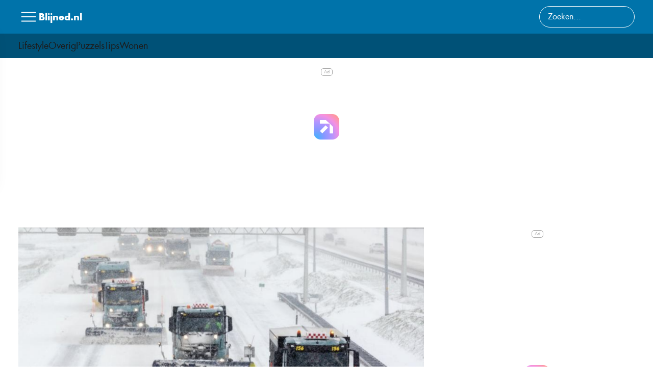

--- FILE ---
content_type: text/html; charset=UTF-8
request_url: https://blijned.nl/algemeen/47959/de-horrorwinter-is-begonnen-gladde-wegen-en-grote-pakken-sneeuw-de-grote/
body_size: 16492
content:
<!DOCTYPE html>
<html lang="nl-NL">
<head>

	<meta charset="UTF-8">
	<meta name="viewport" content="width=device-width, initial-scale=1">
	<link rel="profile" href="https://gmpg.org/xfn/11">

	<meta name='robots' content='index, follow, max-image-preview:large, max-snippet:-1, max-video-preview:-1' />

	<!-- This site is optimized with the Yoast SEO plugin v26.7 - https://yoast.com/wordpress/plugins/seo/ -->
	<title>De horrorwinter is begonnen: gladde wegen en grote pakken sneeuw</title>
	<link rel="canonical" href="https://blijned.nl/algemeen/47959/de-horrorwinter-is-begonnen-gladde-wegen-en-grote-pakken-sneeuw-de-grote/" />
	<meta property="og:locale" content="nl_NL" />
	<meta property="og:type" content="article" />
	<meta property="og:title" content="De horrorwinter is begonnen: gladde wegen en grote pakken sneeuw" />
	<meta property="og:description" content="Als je maandagochtend de weg op gaat, wees dan voorzichtig, want er worden winterse buien voorspeld tijdens de ochtendspits. Meteoroloog Dennis Wilt meldt dat er kans is op gladheid. Code geel voor gladheid Het KNMI heeft voor heel Nederland, behalve het Waddengebied, code geel afgegeven vanwege de mogelijkheid van gladheid. De code ging zondag om [&hellip;]" />
	<meta property="og:url" content="https://blijned.nl/algemeen/47959/de-horrorwinter-is-begonnen-gladde-wegen-en-grote-pakken-sneeuw-de-grote/" />
	<meta property="og:site_name" content="Blijned.nl" />
	<meta property="article:published_time" content="2024-01-14T21:44:49+00:00" />
	<meta property="og:image" content="https://blijned.nl/wp-content/uploads/2024/01/Scherm­afbeelding-2024-01-14-om-22.39.14.png" />
	<meta property="og:image:width" content="1382" />
	<meta property="og:image:height" content="706" />
	<meta property="og:image:type" content="image/png" />
	<meta name="author" content="Charlotte de Vries" />
	<meta name="twitter:card" content="summary_large_image" />
	<meta name="twitter:label1" content="Geschreven door" />
	<meta name="twitter:data1" content="Charlotte de Vries" />
	<meta name="twitter:label2" content="Geschatte leestijd" />
	<meta name="twitter:data2" content="4 minuten" />
	<script type="application/ld+json" class="yoast-schema-graph">{"@context":"https://schema.org","@graph":[{"@type":"Article","@id":"https://blijned.nl/algemeen/47959/de-horrorwinter-is-begonnen-gladde-wegen-en-grote-pakken-sneeuw-de-grote/#article","isPartOf":{"@id":"https://blijned.nl/algemeen/47959/de-horrorwinter-is-begonnen-gladde-wegen-en-grote-pakken-sneeuw-de-grote/"},"author":{"name":"Charlotte de Vries","@id":"https://blijned.nl/#/schema/person/ee33c7d850ecfbf31d53dcbe372c7bb6"},"headline":"De horrorwinter is begonnen: gladde wegen en grote pakken sneeuw","datePublished":"2024-01-14T21:44:49+00:00","mainEntityOfPage":{"@id":"https://blijned.nl/algemeen/47959/de-horrorwinter-is-begonnen-gladde-wegen-en-grote-pakken-sneeuw-de-grote/"},"wordCount":269,"image":{"@id":"https://blijned.nl/algemeen/47959/de-horrorwinter-is-begonnen-gladde-wegen-en-grote-pakken-sneeuw-de-grote/#primaryimage"},"thumbnailUrl":"https://blijned.nl/wp-content/uploads/2024/01/Scherm­afbeelding-2024-01-14-om-22.39.14.png","articleSection":["algemeen"],"inLanguage":"nl-NL"},{"@type":"WebPage","@id":"https://blijned.nl/algemeen/47959/de-horrorwinter-is-begonnen-gladde-wegen-en-grote-pakken-sneeuw-de-grote/","url":"https://blijned.nl/algemeen/47959/de-horrorwinter-is-begonnen-gladde-wegen-en-grote-pakken-sneeuw-de-grote/","name":"De horrorwinter is begonnen: gladde wegen en grote pakken sneeuw","isPartOf":{"@id":"https://blijned.nl/#website"},"primaryImageOfPage":{"@id":"https://blijned.nl/algemeen/47959/de-horrorwinter-is-begonnen-gladde-wegen-en-grote-pakken-sneeuw-de-grote/#primaryimage"},"image":{"@id":"https://blijned.nl/algemeen/47959/de-horrorwinter-is-begonnen-gladde-wegen-en-grote-pakken-sneeuw-de-grote/#primaryimage"},"thumbnailUrl":"https://blijned.nl/wp-content/uploads/2024/01/Scherm­afbeelding-2024-01-14-om-22.39.14.png","datePublished":"2024-01-14T21:44:49+00:00","author":{"@id":"https://blijned.nl/#/schema/person/ee33c7d850ecfbf31d53dcbe372c7bb6"},"breadcrumb":{"@id":"https://blijned.nl/algemeen/47959/de-horrorwinter-is-begonnen-gladde-wegen-en-grote-pakken-sneeuw-de-grote/#breadcrumb"},"inLanguage":"nl-NL","potentialAction":[{"@type":"ReadAction","target":["https://blijned.nl/algemeen/47959/de-horrorwinter-is-begonnen-gladde-wegen-en-grote-pakken-sneeuw-de-grote/"]}]},{"@type":"ImageObject","inLanguage":"nl-NL","@id":"https://blijned.nl/algemeen/47959/de-horrorwinter-is-begonnen-gladde-wegen-en-grote-pakken-sneeuw-de-grote/#primaryimage","url":"https://blijned.nl/wp-content/uploads/2024/01/Scherm­afbeelding-2024-01-14-om-22.39.14.png","contentUrl":"https://blijned.nl/wp-content/uploads/2024/01/Scherm­afbeelding-2024-01-14-om-22.39.14.png","width":1382,"height":706},{"@type":"BreadcrumbList","@id":"https://blijned.nl/algemeen/47959/de-horrorwinter-is-begonnen-gladde-wegen-en-grote-pakken-sneeuw-de-grote/#breadcrumb","itemListElement":[{"@type":"ListItem","position":1,"name":"Home","item":"https://blijned.nl/"},{"@type":"ListItem","position":2,"name":"De horrorwinter is begonnen: gladde wegen en grote pakken sneeuw"}]},{"@type":"WebSite","@id":"https://blijned.nl/#website","url":"https://blijned.nl/","name":"Blijned.nl","description":"","potentialAction":[{"@type":"SearchAction","target":{"@type":"EntryPoint","urlTemplate":"https://blijned.nl/?s={search_term_string}"},"query-input":{"@type":"PropertyValueSpecification","valueRequired":true,"valueName":"search_term_string"}}],"inLanguage":"nl-NL"},{"@type":"Person","@id":"https://blijned.nl/#/schema/person/ee33c7d850ecfbf31d53dcbe372c7bb6","name":"Charlotte de Vries","image":{"@type":"ImageObject","inLanguage":"nl-NL","@id":"https://blijned.nl/#/schema/person/image/","url":"https://blijned.nl/wp-content/uploads/2025/01/cropped-DALL·E-2025-01-30-11.05.25-A-professional-portrait-of-a-Dutch-female-journalist-named-Charlotte-de-Vries.-She-is-in-her-early-30s-with-long-wavy-brown-hair-and-hazel-eyes.-She--96x96.webp","contentUrl":"https://blijned.nl/wp-content/uploads/2025/01/cropped-DALL·E-2025-01-30-11.05.25-A-professional-portrait-of-a-Dutch-female-journalist-named-Charlotte-de-Vries.-She-is-in-her-early-30s-with-long-wavy-brown-hair-and-hazel-eyes.-She--96x96.webp","caption":"Charlotte de Vries"},"description":"Charlotte de Vries (1990) is een ervaren journalist en redactrice met een specialisatie in maatschappelijke trends en digitale cultuur. Na haar studie Communicatiewetenschappen aan de Universiteit van Amsterdam begon ze haar carrière bij een toonaangevend mediaplatform, waar ze zich verdiepte in de impact van technologie op de samenleving. Met haar scherpe analytische blik en talent voor storytelling groeide ze uit tot een invloedrijke stem in de journalistiek. Charlotte heeft gewerkt voor diverse nationale en internationale nieuwsmedia en is een vaste columnist bij meerdere opiniebladen. Haar focus ligt op sociale media, online desinformatie en de invloed van AI op journalistiek. Sinds 2024 is Charlotte een belangrijke kracht binnen ons redactieteam. Ze staat bekend om haar diepgravende achtergrondverhalen en scherpe interviews met experts. Naast haar werk als journalist geeft ze lezingen over digitale ethiek en mediageletterdheid. In haar vrije tijd is Charlotte een liefhebber van literatuur en stedentrips. Ze gelooft in de kracht van onafhankelijke journalistiek en zet zich in om complexe onderwerpen toegankelijk te maken voor een breed publiek.","sameAs":["http://blijned.nl"],"url":"https://blijned.nl/author/admin/"}]}</script>
	<!-- / Yoast SEO plugin. -->


<link rel='dns-prefetch' href='//static.fastcmp.com' />
<link rel='dns-prefetch' href='//www.flashb.id' />
<link rel='dns-prefetch' href='//www.googletagmanager.com' />
<link rel="alternate" type="application/rss+xml" title="Blijned.nl &raquo; feed" href="https://blijned.nl/feed/" />
<link rel="alternate" type="application/rss+xml" title="Blijned.nl &raquo; reacties feed" href="https://blijned.nl/comments/feed/" />
<link rel="alternate" title="oEmbed (JSON)" type="application/json+oembed" href="https://blijned.nl/wp-json/oembed/1.0/embed?url=https%3A%2F%2Fblijned.nl%2Falgemeen%2F47959%2Fde-horrorwinter-is-begonnen-gladde-wegen-en-grote-pakken-sneeuw-de-grote%2F" />
<link rel="alternate" title="oEmbed (XML)" type="text/xml+oembed" href="https://blijned.nl/wp-json/oembed/1.0/embed?url=https%3A%2F%2Fblijned.nl%2Falgemeen%2F47959%2Fde-horrorwinter-is-begonnen-gladde-wegen-en-grote-pakken-sneeuw-de-grote%2F&#038;format=xml" />
<style id='wp-img-auto-sizes-contain-inline-css'>
img:is([sizes=auto i],[sizes^="auto," i]){contain-intrinsic-size:3000px 1500px}
/*# sourceURL=wp-img-auto-sizes-contain-inline-css */
</style>
<style id='fast-cmp-custom-styles-inline-css'>
#fast-cmp-container button.fast-cmp-button-primary{background-color:transparent!important;color:#6f6f6f!important;border: 1px solid #6f6f6f!important;}#fast-cmp-container #fast-cmp-home button.fast-cmp-button-secondary{box-shadow: inset 0 0 0 1px #6f6f6f!important;}#fast-cmp-container #fast-cmp-home button.fast-cmp-navigation-button{box-shadow: inset 0 0 0 1px #6f6f6f!important;}#fast-cmp-container #fast-cmp-home button.fast-cmp-button-secondary{color:#6f6f6f!important;}#fast-cmp-container #fast-cmp-home button.fast-cmp-button-secondary:hover{box-shadow: inset 0 0 0 1px #6f6f6f!important;color:#6f6f6f!important;}#fast-cmp-container #fast-cmp-home button.fast-cmp-navigation-button, #fast-cmp-container .fast-cmp-layout-header .fast-cmp-navigation-button{background-color:transparent!important;color:#6f6f6f!important;}#fast-cmp-container #fast-cmp-home button.fast-cmp-navigation-button:hover, #fast-cmp-container .fast-cmp-layout-header .fast-cmp-navigation-button:hover{box-shadow: inset 0 0 0 1px #6f6f6f!important;color:#6f6f6f!important;}#fast-cmp-container #fast-cmp-consents .fast-cmp-layout-nav button.fast-cmp-navigation-button {color: #6f6f6f!important;box-shadow: inset 0 0 0 1px #6f6f6f!important;}#fast-cmp-form .fast-cmp-spinner {border-left-color: #0065d9!important;}#fast-cmp-container button.fast-cmp-button-primary:focus {border-color: #6f6f6f!important;box-shadow: inset 0 0 0 2px #6f6f6f, inset 0 0 0 4px #fff!important;outline: solid transparent !important;}
/*# sourceURL=fast-cmp-custom-styles-inline-css */
</style>
<style id='actirise-presized-inline-css'>
div[data-actirise-slot="aside-desktop-atf"]{ display: none;  margin: 10px auto;}@media screen and (min-width: 770px){div[data-actirise-slot="aside-desktop-atf"].device-desktop{display: flex !important;width: 100%;min-height: 600px; }} @media screen and (min-width: 481px) and (max-width: 769px){div[data-actirise-slot="aside-desktop-atf"].device-tablet{display: flex !important;width: 100%;min-height: 600px; }}div[data-actirise-slot="top-page"]{ display: none;  margin: 10px auto;}@media screen and (min-width: 770px){div[data-actirise-slot="top-page"].device-desktop{display: flex !important;width: 100%;min-height: 250px; }} @media screen and (max-width: 480px){div[data-actirise-slot="top-page"].device-mobile{display: flex !important;width: 100%;min-height: 280px; }} @media screen and (min-width: 481px) and (max-width: 769px){div[data-actirise-slot="top-page"].device-tablet{display: flex !important;width: 100%;min-height: 280px; }}div[data-actirise-slot="top-content"]{ display: none;  margin: 10px auto;}@media screen and (min-width: 770px){div[data-actirise-slot="top-content"].device-desktop{display: flex !important;width: 100%;min-height: 280px; }} @media screen and (max-width: 480px){div[data-actirise-slot="top-content"].device-mobile{display: flex !important;width: 100%;min-height: 360px; }} @media screen and (min-width: 481px) and (max-width: 769px){div[data-actirise-slot="top-content"].device-tablet{display: flex !important;width: 100%;min-height: 360px; }}div[data-actirise-slot="aside-desktop"]{ display: none;  margin: 10px auto;}@media screen and (min-width: 770px){div[data-actirise-slot="aside-desktop"].device-desktop{display: flex !important;width: 100%;min-height: 600px; }} @media screen and (min-width: 481px) and (max-width: 769px){div[data-actirise-slot="aside-desktop"].device-tablet{display: flex !important;width: 100%;min-height: 600px; }}
/*# sourceURL=actirise-presized-inline-css */
</style>
<style id='wp-emoji-styles-inline-css'>

	img.wp-smiley, img.emoji {
		display: inline !important;
		border: none !important;
		box-shadow: none !important;
		height: 1em !important;
		width: 1em !important;
		margin: 0 0.07em !important;
		vertical-align: -0.1em !important;
		background: none !important;
		padding: 0 !important;
	}
/*# sourceURL=wp-emoji-styles-inline-css */
</style>
<style id='wp-block-library-inline-css'>
:root{--wp-block-synced-color:#7a00df;--wp-block-synced-color--rgb:122,0,223;--wp-bound-block-color:var(--wp-block-synced-color);--wp-editor-canvas-background:#ddd;--wp-admin-theme-color:#007cba;--wp-admin-theme-color--rgb:0,124,186;--wp-admin-theme-color-darker-10:#006ba1;--wp-admin-theme-color-darker-10--rgb:0,107,160.5;--wp-admin-theme-color-darker-20:#005a87;--wp-admin-theme-color-darker-20--rgb:0,90,135;--wp-admin-border-width-focus:2px}@media (min-resolution:192dpi){:root{--wp-admin-border-width-focus:1.5px}}.wp-element-button{cursor:pointer}:root .has-very-light-gray-background-color{background-color:#eee}:root .has-very-dark-gray-background-color{background-color:#313131}:root .has-very-light-gray-color{color:#eee}:root .has-very-dark-gray-color{color:#313131}:root .has-vivid-green-cyan-to-vivid-cyan-blue-gradient-background{background:linear-gradient(135deg,#00d084,#0693e3)}:root .has-purple-crush-gradient-background{background:linear-gradient(135deg,#34e2e4,#4721fb 50%,#ab1dfe)}:root .has-hazy-dawn-gradient-background{background:linear-gradient(135deg,#faaca8,#dad0ec)}:root .has-subdued-olive-gradient-background{background:linear-gradient(135deg,#fafae1,#67a671)}:root .has-atomic-cream-gradient-background{background:linear-gradient(135deg,#fdd79a,#004a59)}:root .has-nightshade-gradient-background{background:linear-gradient(135deg,#330968,#31cdcf)}:root .has-midnight-gradient-background{background:linear-gradient(135deg,#020381,#2874fc)}:root{--wp--preset--font-size--normal:16px;--wp--preset--font-size--huge:42px}.has-regular-font-size{font-size:1em}.has-larger-font-size{font-size:2.625em}.has-normal-font-size{font-size:var(--wp--preset--font-size--normal)}.has-huge-font-size{font-size:var(--wp--preset--font-size--huge)}.has-text-align-center{text-align:center}.has-text-align-left{text-align:left}.has-text-align-right{text-align:right}.has-fit-text{white-space:nowrap!important}#end-resizable-editor-section{display:none}.aligncenter{clear:both}.items-justified-left{justify-content:flex-start}.items-justified-center{justify-content:center}.items-justified-right{justify-content:flex-end}.items-justified-space-between{justify-content:space-between}.screen-reader-text{border:0;clip-path:inset(50%);height:1px;margin:-1px;overflow:hidden;padding:0;position:absolute;width:1px;word-wrap:normal!important}.screen-reader-text:focus{background-color:#ddd;clip-path:none;color:#444;display:block;font-size:1em;height:auto;left:5px;line-height:normal;padding:15px 23px 14px;text-decoration:none;top:5px;width:auto;z-index:100000}html :where(.has-border-color){border-style:solid}html :where([style*=border-top-color]){border-top-style:solid}html :where([style*=border-right-color]){border-right-style:solid}html :where([style*=border-bottom-color]){border-bottom-style:solid}html :where([style*=border-left-color]){border-left-style:solid}html :where([style*=border-width]){border-style:solid}html :where([style*=border-top-width]){border-top-style:solid}html :where([style*=border-right-width]){border-right-style:solid}html :where([style*=border-bottom-width]){border-bottom-style:solid}html :where([style*=border-left-width]){border-left-style:solid}html :where(img[class*=wp-image-]){height:auto;max-width:100%}:where(figure){margin:0 0 1em}html :where(.is-position-sticky){--wp-admin--admin-bar--position-offset:var(--wp-admin--admin-bar--height,0px)}@media screen and (max-width:600px){html :where(.is-position-sticky){--wp-admin--admin-bar--position-offset:0px}}

/*# sourceURL=wp-block-library-inline-css */
</style><style id='global-styles-inline-css'>
:root{--wp--preset--aspect-ratio--square: 1;--wp--preset--aspect-ratio--4-3: 4/3;--wp--preset--aspect-ratio--3-4: 3/4;--wp--preset--aspect-ratio--3-2: 3/2;--wp--preset--aspect-ratio--2-3: 2/3;--wp--preset--aspect-ratio--16-9: 16/9;--wp--preset--aspect-ratio--9-16: 9/16;--wp--preset--color--black: #000000;--wp--preset--color--cyan-bluish-gray: #abb8c3;--wp--preset--color--white: #ffffff;--wp--preset--color--pale-pink: #f78da7;--wp--preset--color--vivid-red: #cf2e2e;--wp--preset--color--luminous-vivid-orange: #ff6900;--wp--preset--color--luminous-vivid-amber: #fcb900;--wp--preset--color--light-green-cyan: #7bdcb5;--wp--preset--color--vivid-green-cyan: #00d084;--wp--preset--color--pale-cyan-blue: #8ed1fc;--wp--preset--color--vivid-cyan-blue: #0693e3;--wp--preset--color--vivid-purple: #9b51e0;--wp--preset--gradient--vivid-cyan-blue-to-vivid-purple: linear-gradient(135deg,rgb(6,147,227) 0%,rgb(155,81,224) 100%);--wp--preset--gradient--light-green-cyan-to-vivid-green-cyan: linear-gradient(135deg,rgb(122,220,180) 0%,rgb(0,208,130) 100%);--wp--preset--gradient--luminous-vivid-amber-to-luminous-vivid-orange: linear-gradient(135deg,rgb(252,185,0) 0%,rgb(255,105,0) 100%);--wp--preset--gradient--luminous-vivid-orange-to-vivid-red: linear-gradient(135deg,rgb(255,105,0) 0%,rgb(207,46,46) 100%);--wp--preset--gradient--very-light-gray-to-cyan-bluish-gray: linear-gradient(135deg,rgb(238,238,238) 0%,rgb(169,184,195) 100%);--wp--preset--gradient--cool-to-warm-spectrum: linear-gradient(135deg,rgb(74,234,220) 0%,rgb(151,120,209) 20%,rgb(207,42,186) 40%,rgb(238,44,130) 60%,rgb(251,105,98) 80%,rgb(254,248,76) 100%);--wp--preset--gradient--blush-light-purple: linear-gradient(135deg,rgb(255,206,236) 0%,rgb(152,150,240) 100%);--wp--preset--gradient--blush-bordeaux: linear-gradient(135deg,rgb(254,205,165) 0%,rgb(254,45,45) 50%,rgb(107,0,62) 100%);--wp--preset--gradient--luminous-dusk: linear-gradient(135deg,rgb(255,203,112) 0%,rgb(199,81,192) 50%,rgb(65,88,208) 100%);--wp--preset--gradient--pale-ocean: linear-gradient(135deg,rgb(255,245,203) 0%,rgb(182,227,212) 50%,rgb(51,167,181) 100%);--wp--preset--gradient--electric-grass: linear-gradient(135deg,rgb(202,248,128) 0%,rgb(113,206,126) 100%);--wp--preset--gradient--midnight: linear-gradient(135deg,rgb(2,3,129) 0%,rgb(40,116,252) 100%);--wp--preset--font-size--small: 13px;--wp--preset--font-size--medium: 20px;--wp--preset--font-size--large: 36px;--wp--preset--font-size--x-large: 42px;--wp--preset--spacing--20: 0.44rem;--wp--preset--spacing--30: 0.67rem;--wp--preset--spacing--40: 1rem;--wp--preset--spacing--50: 1.5rem;--wp--preset--spacing--60: 2.25rem;--wp--preset--spacing--70: 3.38rem;--wp--preset--spacing--80: 5.06rem;--wp--preset--shadow--natural: 6px 6px 9px rgba(0, 0, 0, 0.2);--wp--preset--shadow--deep: 12px 12px 50px rgba(0, 0, 0, 0.4);--wp--preset--shadow--sharp: 6px 6px 0px rgba(0, 0, 0, 0.2);--wp--preset--shadow--outlined: 6px 6px 0px -3px rgb(255, 255, 255), 6px 6px rgb(0, 0, 0);--wp--preset--shadow--crisp: 6px 6px 0px rgb(0, 0, 0);}:where(.is-layout-flex){gap: 0.5em;}:where(.is-layout-grid){gap: 0.5em;}body .is-layout-flex{display: flex;}.is-layout-flex{flex-wrap: wrap;align-items: center;}.is-layout-flex > :is(*, div){margin: 0;}body .is-layout-grid{display: grid;}.is-layout-grid > :is(*, div){margin: 0;}:where(.wp-block-columns.is-layout-flex){gap: 2em;}:where(.wp-block-columns.is-layout-grid){gap: 2em;}:where(.wp-block-post-template.is-layout-flex){gap: 1.25em;}:where(.wp-block-post-template.is-layout-grid){gap: 1.25em;}.has-black-color{color: var(--wp--preset--color--black) !important;}.has-cyan-bluish-gray-color{color: var(--wp--preset--color--cyan-bluish-gray) !important;}.has-white-color{color: var(--wp--preset--color--white) !important;}.has-pale-pink-color{color: var(--wp--preset--color--pale-pink) !important;}.has-vivid-red-color{color: var(--wp--preset--color--vivid-red) !important;}.has-luminous-vivid-orange-color{color: var(--wp--preset--color--luminous-vivid-orange) !important;}.has-luminous-vivid-amber-color{color: var(--wp--preset--color--luminous-vivid-amber) !important;}.has-light-green-cyan-color{color: var(--wp--preset--color--light-green-cyan) !important;}.has-vivid-green-cyan-color{color: var(--wp--preset--color--vivid-green-cyan) !important;}.has-pale-cyan-blue-color{color: var(--wp--preset--color--pale-cyan-blue) !important;}.has-vivid-cyan-blue-color{color: var(--wp--preset--color--vivid-cyan-blue) !important;}.has-vivid-purple-color{color: var(--wp--preset--color--vivid-purple) !important;}.has-black-background-color{background-color: var(--wp--preset--color--black) !important;}.has-cyan-bluish-gray-background-color{background-color: var(--wp--preset--color--cyan-bluish-gray) !important;}.has-white-background-color{background-color: var(--wp--preset--color--white) !important;}.has-pale-pink-background-color{background-color: var(--wp--preset--color--pale-pink) !important;}.has-vivid-red-background-color{background-color: var(--wp--preset--color--vivid-red) !important;}.has-luminous-vivid-orange-background-color{background-color: var(--wp--preset--color--luminous-vivid-orange) !important;}.has-luminous-vivid-amber-background-color{background-color: var(--wp--preset--color--luminous-vivid-amber) !important;}.has-light-green-cyan-background-color{background-color: var(--wp--preset--color--light-green-cyan) !important;}.has-vivid-green-cyan-background-color{background-color: var(--wp--preset--color--vivid-green-cyan) !important;}.has-pale-cyan-blue-background-color{background-color: var(--wp--preset--color--pale-cyan-blue) !important;}.has-vivid-cyan-blue-background-color{background-color: var(--wp--preset--color--vivid-cyan-blue) !important;}.has-vivid-purple-background-color{background-color: var(--wp--preset--color--vivid-purple) !important;}.has-black-border-color{border-color: var(--wp--preset--color--black) !important;}.has-cyan-bluish-gray-border-color{border-color: var(--wp--preset--color--cyan-bluish-gray) !important;}.has-white-border-color{border-color: var(--wp--preset--color--white) !important;}.has-pale-pink-border-color{border-color: var(--wp--preset--color--pale-pink) !important;}.has-vivid-red-border-color{border-color: var(--wp--preset--color--vivid-red) !important;}.has-luminous-vivid-orange-border-color{border-color: var(--wp--preset--color--luminous-vivid-orange) !important;}.has-luminous-vivid-amber-border-color{border-color: var(--wp--preset--color--luminous-vivid-amber) !important;}.has-light-green-cyan-border-color{border-color: var(--wp--preset--color--light-green-cyan) !important;}.has-vivid-green-cyan-border-color{border-color: var(--wp--preset--color--vivid-green-cyan) !important;}.has-pale-cyan-blue-border-color{border-color: var(--wp--preset--color--pale-cyan-blue) !important;}.has-vivid-cyan-blue-border-color{border-color: var(--wp--preset--color--vivid-cyan-blue) !important;}.has-vivid-purple-border-color{border-color: var(--wp--preset--color--vivid-purple) !important;}.has-vivid-cyan-blue-to-vivid-purple-gradient-background{background: var(--wp--preset--gradient--vivid-cyan-blue-to-vivid-purple) !important;}.has-light-green-cyan-to-vivid-green-cyan-gradient-background{background: var(--wp--preset--gradient--light-green-cyan-to-vivid-green-cyan) !important;}.has-luminous-vivid-amber-to-luminous-vivid-orange-gradient-background{background: var(--wp--preset--gradient--luminous-vivid-amber-to-luminous-vivid-orange) !important;}.has-luminous-vivid-orange-to-vivid-red-gradient-background{background: var(--wp--preset--gradient--luminous-vivid-orange-to-vivid-red) !important;}.has-very-light-gray-to-cyan-bluish-gray-gradient-background{background: var(--wp--preset--gradient--very-light-gray-to-cyan-bluish-gray) !important;}.has-cool-to-warm-spectrum-gradient-background{background: var(--wp--preset--gradient--cool-to-warm-spectrum) !important;}.has-blush-light-purple-gradient-background{background: var(--wp--preset--gradient--blush-light-purple) !important;}.has-blush-bordeaux-gradient-background{background: var(--wp--preset--gradient--blush-bordeaux) !important;}.has-luminous-dusk-gradient-background{background: var(--wp--preset--gradient--luminous-dusk) !important;}.has-pale-ocean-gradient-background{background: var(--wp--preset--gradient--pale-ocean) !important;}.has-electric-grass-gradient-background{background: var(--wp--preset--gradient--electric-grass) !important;}.has-midnight-gradient-background{background: var(--wp--preset--gradient--midnight) !important;}.has-small-font-size{font-size: var(--wp--preset--font-size--small) !important;}.has-medium-font-size{font-size: var(--wp--preset--font-size--medium) !important;}.has-large-font-size{font-size: var(--wp--preset--font-size--large) !important;}.has-x-large-font-size{font-size: var(--wp--preset--font-size--x-large) !important;}
/*# sourceURL=global-styles-inline-css */
</style>

<style id='classic-theme-styles-inline-css'>
/*! This file is auto-generated */
.wp-block-button__link{color:#fff;background-color:#32373c;border-radius:9999px;box-shadow:none;text-decoration:none;padding:calc(.667em + 2px) calc(1.333em + 2px);font-size:1.125em}.wp-block-file__button{background:#32373c;color:#fff;text-decoration:none}
/*# sourceURL=/wp-includes/css/classic-themes.min.css */
</style>
<link rel='stylesheet' id='blijnet-stack-menu-style-css' href='https://blijned.nl/wp-content/themes/blijnet/assets/dist/stack-menu/jquery-stack-menu.min.css?ver=1.0.0' media='all' />
<link rel='stylesheet' id='blijnet-style-css' href='https://blijned.nl/wp-content/themes/blijnet/style.css?ver=1.0.0' media='all' />
<link rel='stylesheet' id='futura-font-css' href='https://blijned.nl/wp-content/themes/blijnet/assets/fonts/futura/stylesheet.css?ver=6.9' media='all' />
<script data-no-optimize="1" data-wpmeteor-nooptimize="true" data-cfasync="false" nowprocket="" charset="UTF-8">
window.FAST_CMP_OPTIONS = { 
					configType: 'actirise-wp',
					domainUid: '53bc2dea-7f19-5a4c-b1b6-ad0af37902b8',
					countryCode: 'NL',
					policyUrl: 'https://blijned.nl/privacybeleid-2/',
					displaySynchronous: false,
					publisherName: 'Blijned.nl',
					bootstrap: { 
						excludedIABVendors: [], 
						excludedGoogleVendors: [],
					},
					jurisdiction: 'tcfeuv2',
					googleConsentMode: {enabled: true,},
					publisherLogo: function (c) { return c.createElement('img', { src: 'https://blijned.nl/wp-content/uploads/2023/11/Blijned-3.png', height: '40' }) },
					
				};
(function(){var e={484:function(e){window.FAST_CMP_T0=Date.now();window.FAST_CMP_QUEUE={};window.FAST_CMP_QUEUE_ID=0;function t(){var e=Array.prototype.slice.call(arguments);if(!e.length)return Object.values(window.FAST_CMP_QUEUE);else if(e[0]==="ping"){if(typeof e[2]==="function")e[2]({cmpLoaded:false,cmpStatus:"stub",apiVersion:"2.0",cmpId:parseInt("388",10)})}else window.FAST_CMP_QUEUE[window.FAST_CMP_QUEUE_ID++]=e}e.exports={name:"light",handler:t}}};var t={};function a(r){var n=t[r];if(n!==void 0)return n.exports;var o=t[r]={exports:{}};e[r](o,o.exports,a);return o.exports}function r(e){"@babel/helpers - typeof";return r="function"==typeof Symbol&&"symbol"==typeof Symbol.iterator?function(e){return typeof e}:function(e){return e&&"function"==typeof Symbol&&e.constructor===Symbol&&e!==Symbol.prototype?"symbol":typeof e},r(e)}var n=a(484);var o="__tcfapiLocator";var i=window;var s=i;var f;function c(){var e=i.document;var t=!!i.frames[o];if(!t)if(e.body){var a=e.createElement("iframe");a.style.cssText="display:none";a.name=o;e.body.appendChild(a)}else setTimeout(c,5);return!t}function l(e){var t=typeof e.data==="string";var a={};if(t)try{a=JSON.parse(e.data)}catch(e){}else a=e.data;var n=r(a)==="object"?a.__tcfapiCall:null;if(n)window.__tcfapi(n.command,n.version,function(a,r){var o={__tcfapiReturn:{returnValue:a,success:r,callId:n.callId}};if(e&&e.source&&e.source.postMessage)e.source.postMessage(t?JSON.stringify(o):o,"*")},n.parameter)}while(s){try{if(s.frames[o]){f=s;break}}catch(e){}if(s===i.top)break;s=s.parent}if(i.FAST_CMP_HANDLER!=="custom"){if(!f){c();i.__tcfapi=n.handler;i.FAST_CMP_HANDLER=n.name;i.addEventListener("message",l,false)}else{i.__tcfapi=n.handler;i.FAST_CMP_HANDLER=n.name}for(var p in window.FAST_CMP_QUEUE||{})i.__tcfapi.apply(null,window.FAST_CMP_QUEUE[p])}})();
//# sourceURL=fastcmp-js-before
</script>
<script async data-no-optimize="1" data-wpmeteor-nooptimize="true" data-cfasync="false" nowprocket="" charset="UTF-8" src="https://static.fastcmp.com/fast-cmp-stub.js"></script>
<script data-cfasync="false" defer src="https://www.flashb.id/universal/90db4ed1-859b-5921-adab-695ea7e3c80d.js"></script>
<script>
window._hbdbrk=window._hbdbrk||[];window._hbdbrk.push(['_vars', {page_type:'article',pid:3,custom1:'Charlotte de Vries',custom2:'algemeen',custom3:'47959',custom4:'',custom5:'',}]);
window.actirisePlugin=window.actirisePlugin||{};window.actirisePlugin.version='3.3.3';window.actirisePlugin.version_lastupdate=new Date(1765794502 * 1000);window.actirisePlugin.adsTxt={active:1,lastUpdate:new Date(1768847831 * 1000)};window.actirisePlugin.presized={active:1,lastUpdate:new Date(1768851317 * 1000)};window.actirisePlugin.cron=true;window.actirisePlugin.fastcmp=true;window.actirisePlugin.autoUpdate=true;window.actirisePlugin.debug=true;
//# sourceURL=actirise-js-after
</script>
<script src="https://blijned.nl/wp-includes/js/jquery/jquery.min.js?ver=3.7.1" id="jquery-core-js"></script>
<script src="https://blijned.nl/wp-includes/js/jquery/jquery-migrate.min.js?ver=3.4.1" id="jquery-migrate-js"></script>

<!-- Google tag (gtag.js) snippet toegevoegd door Site Kit -->
<!-- Google Analytics snippet toegevoegd door Site Kit -->
<script src="https://www.googletagmanager.com/gtag/js?id=GT-KTTTW29" id="google_gtagjs-js" async></script>
<script id="google_gtagjs-js-after">
window.dataLayer = window.dataLayer || [];function gtag(){dataLayer.push(arguments);}
gtag("set","linker",{"domains":["blijned.nl"]});
gtag("js", new Date());
gtag("set", "developer_id.dZTNiMT", true);
gtag("config", "GT-KTTTW29");
//# sourceURL=google_gtagjs-js-after
</script>
<link rel="https://api.w.org/" href="https://blijned.nl/wp-json/" /><link rel="alternate" title="JSON" type="application/json" href="https://blijned.nl/wp-json/wp/v2/posts/47959" /><link rel="EditURI" type="application/rsd+xml" title="RSD" href="https://blijned.nl/xmlrpc.php?rsd" />
<meta name="generator" content="WordPress 6.9" />
<link rel='shortlink' href='https://blijned.nl/?p=47959' />
<meta name="generator" content="Site Kit by Google 1.170.0" />    <style type="text/css">
        body {
            --primary-color: #0073aa;
            --secondary-color: #005177;
            --text-color: #1c1c1c;
            --text-color-light: #ffffff;
            --accent-color: #ff5a5f;
            --menu-color: #1c1c1c;
            --font: Futura, sans-serif;
            --font-body: Futura, sans-serif;
        }

        #sidebar {
            background-color: #1c1c1c !important;
        }

        header .menu-item a {
            color: var(--menu-color) !important;
        }
    </style>

<!-- Google AdSense meta tags toegevoegd door Site Kit -->
<meta name="google-adsense-platform-account" content="ca-host-pub-2644536267352236">
<meta name="google-adsense-platform-domain" content="sitekit.withgoogle.com">
<!-- Einde Google AdSense meta tags toegevoegd door Site Kit -->
		<style id="wp-custom-css">
			div#app-download-banner {
display: none !important;
}

#recent-posts,
#popular-posts{
display: none !important;
}
.single-post article p,
.single-post article li,
.single-post article blockquote,
.single-post article figcaption,
.single-post article a{
  font-size: 1.5rem;     /* ≈ 19px. Verhoog naar 1.3–1.5rem naar smaak */
  line-height: 1.8;
}


#next-btn-post a{
	font-size: 1.5rem;     /* ≈ 19px. Verhoog naar 1.3–1.5rem naar smaak */
  line-height: 1.8;}

		</style>
		
</head>
<body class="wp-singular post-template-default single single-post postid-47959 single-format-standard wp-theme-blijnet no-sidebar">

<!-- Sidebar -->
<div id="sidebar" class="fixed top-0 left-[-320px] w-[320px] h-full bg-black text-white z-50 p-4 transition-all duration-300 flex flex-col justify-between">
<div>
<div class="flex justify-end mb-5"><svg id="close-sidebar-btn" xmlns="http://www.w3.org/2000/svg" width="24" height="24" viewbox="0 0 24 24" fill="none" class="injected-svg" data-src="/icons/cross.svg" xmlns:xlink="http://www.w3.org/1999/xlink" role="img">
<path d="M4.34717 4.34821L19.6287 19.6298" stroke="currentColor" stroke-width="2" stroke-linecap="round" stroke-linejoin="round">
</path>
<path d="M4.34717 4.34821L19.6287 19.6298" stroke="currentColor" stroke-opacity="0.2" stroke-width="2" stroke-linecap="round" stroke-linejoin="round"></path>
<path d="M4.34717 4.34821L19.6287 19.6298" stroke="currentColor" stroke-opacity="0.2" stroke-width="2" stroke-linecap="round" stroke-linejoin="round"></path>
<path d="M19.6265 4.33963L4.34491 19.6212" stroke="currentColor" stroke-width="2" stroke-linecap="round" stroke-linejoin="round">
</path>
<path d="M19.6265 4.33963L4.34491 19.6212" stroke="currentColor" stroke-opacity="0.2" stroke-width="2" stroke-linecap="round" stroke-linejoin="round"></path>
<path d="M19.6265 4.33963L4.34491 19.6212" stroke="currentColor" stroke-opacity="0.2" stroke-width="2" stroke-linecap="round" stroke-linejoin="round"></path>
</svg></div>
<div id="vertical-menu" class="relative max-h-[60vh] overflow-y-auto">
<div class="menu-level block">
<ul>
<li class="page_item page-item-232"><a href="https://blijned.nl/disclaimer-algemene-voorwaarden/">DISCLAIMER /
ALGEMENE VOORWAARDEN</a></li>
<li class="page_item page-item-45799"><a href="https://blijned.nl/">Home</a></li>
<li class="page_item page-item-234"><a href="https://blijned.nl/notice-takedown/">NOTICE &amp; TAKEDOWN</a></li>
<li class="page_item page-item-240"><a href="https://blijned.nl/over-ons/">Over ons</a></li>
<li class="page_item page-item-238"><a href="https://blijned.nl/privacybeleid-2/">PRIVACYBELEID</a></li>
</ul>
</div>
</div>
</div>
<div class="mt-5">
<h5 class="mt-0 mb-3 text-white text-lg">Volg ons</h5>
<div class="flex flex-wrap gap-3"></div>
</div>
</div>
<div id="page" class="site relative transition-all duration-300">
<a class="skip-link screen-reader-text" href="#primary">Skip to
content</a>
<div id="app-download-banner" class="relative bg-secondary shadow-lg p-4 z-50 block sm:hidden">
<div class="w-full">
<div class="flex items-start gap-3"><img src="https://blijned.nl/wp-content/uploads/2025/10/460x0w.webp" alt="Dagelijkseverhalen" class="w-12 h-12 object-contain">
<div>
<h3 class="text-sm font-semibold">Dagelijkseverhalen</h3>
<p class="text-xs">De Dagelijkseverhalen Mobiele App is live! Je
kunt het nu gratis downloaden!</p>
</div>
</div>
<a target="_blank" href="https://apps.apple.com/nl/app/dagelijkseverhalen/id6698880202" class="mt-2 inline-block bg-[#030917] text-white text-xs font-semibold py-2 px-4 text-center rounded-lg w-full">Download
de App Gratis</a></div>
<button id="close-banner" class="absolute top-2 right-2 text-white text-lg leading-none ml-2 min-w-8 min-h-8 rounded-full !p-0 flex items-center justify-center"><svg xmlns="http://www.w3.org/2000/svg" fill="currentcolor" width="32px" height="32px" viewbox="0 0 1024 1024">
<path d="M697.4 759.2l61.8-61.8L573.8 512l185.4-185.4-61.8-61.8L512 450.2 326.6 264.8l-61.8 61.8L450.2 512 264.8 697.4l61.8 61.8L512 573.8z"></path>
</svg></button></div>
<script>
				document.getElementById('close-banner')?.addEventListener('click', () => {
					document.getElementById('app-download-banner')?.remove();
				});
			</script>
<!-- Header -->
<header class="w-full"><!-- Top Row -->
<div class="bg-primary text-white">
<div class="main-container flex items-center justify-between py-3 relative">
<div class="flex gap-3 items-center md:justify-start justify-between logo-main w-full">
<!-- Hamburger -->
<div id="hamburger" class="block cursor-pointer"><svg xmlns="http://www.w3.org/2000/svg" width="40" height="40" viewbox="0 0 40 40" fill="none" class="injected-svg" data-src="/icons/hamburger.svg" xmlns:xlink="http://www.w3.org/1999/xlink" role="img">
<g>
<path d="M33.4872 19.9855H6.5127" stroke="currentColor" stroke-width="2" stroke-linecap="round" stroke-linejoin="round">
</path>
<path d="M33.4872 11.5105H6.5127" stroke="currentColor" stroke-width="2" stroke-linecap="round" stroke-linejoin="round">
</path>
<path d="M33.4872 28.4455H6.5127" stroke="currentColor" stroke-width="2" stroke-linecap="round" stroke-linejoin="round">
</path>
</g>
</svg></div>
<!-- Logo -->
<div class="text-lg font-bold flex items-center justify-center">
<a href="https://blijned.nl/" class="text-white">Blijned.nl</a></div>
<!-- Search SVG -->
<div id="search-icon" class="md:hidden block cursor-pointer">
<svg xmlns="http://www.w3.org/2000/svg" width="24" height="24" viewbox="0 0 24 24" fill="none" class="injected-svg" data-src="/icons/search.svg" xmlns:xlink="http://www.w3.org/1999/xlink" role="img">
<path d="M10.4779 17.6559C14.4422 17.6559 17.6559 14.4422 17.6559 10.4779C17.6559 6.51366 14.4422 3.29999 10.4779 3.29999C6.51366 3.29999 3.29999 6.51366 3.29999 10.4779C3.29999 14.4422 6.51366 17.6559 10.4779 17.6559Z" stroke="currentColor" stroke-width="2" stroke-linecap="round" stroke-linejoin="round"></path>
<path d="M10.4779 17.6559C14.4422 17.6559 17.6559 14.4422 17.6559 10.4779C17.6559 6.51366 14.4422 3.29999 10.4779 3.29999C6.51366 3.29999 3.29999 6.51366 3.29999 10.4779C3.29999 14.4422 6.51366 17.6559 10.4779 17.6559Z" stroke="currentColor" stroke-opacity="0.2" stroke-width="2" stroke-linecap="round" stroke-linejoin="round"></path>
<path d="M10.4779 17.6559C14.4422 17.6559 17.6559 14.4422 17.6559 10.4779C17.6559 6.51366 14.4422 3.29999 10.4779 3.29999C6.51366 3.29999 3.29999 6.51366 3.29999 10.4779C3.29999 14.4422 6.51366 17.6559 10.4779 17.6559Z" stroke="currentColor" stroke-opacity="0.2" stroke-width="2" stroke-linecap="round" stroke-linejoin="round"></path>
<path d="M16 16L21 21" stroke="currentColor" stroke-width="2" stroke-linecap="round" stroke-linejoin="round"></path>
<path d="M16 16L21 21" stroke="currentColor" stroke-opacity="0.2" stroke-width="2" stroke-linecap="round" stroke-linejoin="round">
</path>
<path d="M16 16L21 21" stroke="currentColor" stroke-opacity="0.2" stroke-width="2" stroke-linecap="round" stroke-linejoin="round">
</path>
</svg></div>
</div>
<!-- Search container -->
<div class="md:flex items-center space-x-2 relative hidden" id="search-container"><!-- Back button (hidden by default) -->
<div id="back-search" class="hidden transition-all duration-300 cursor-pointer"><svg class="w-5 h-5 text-white" fill="none" stroke="currentcolor" stroke-width="2" viewbox="0 0 24 24">
<path stroke-linecap="round" stroke-linejoin="round" d="M15 19l-7-7 7-7"></path></svg></div>
<!-- Search input -->
<div id="search-bar" class="transition-all duration-300 w-full border border-white rounded-full px-4 py-2 md:flex hidden items-center">
<form class="w-full" action="https://blijned.nl"><input id="search-input" name="s" value="" type="text" placeholder="Zoeken..." class="bg-transparent outline-none text-white placeholder-white w-full"></form>
</div>
</div>
</div>
</div>
<!-- Bottom Row - Gray -->
<nav class="bg-secondary w-full">
<div class="main-container overflow-x-auto whitespace-nowrap text-sm flex gap-4">
<ul class="flex gap-8 text-base list-none m-0 p-0">
<li id="menu-item-45852" class="menu-item menu-item-type-taxonomy menu-item-object-category menu-item-45852">
<a href="https://blijned.nl/category/lifestyle/" class="relative inline-block py-3 group text-white underline-hover">Lifestyle</a></li>
<li id="menu-item-45853" class="menu-item menu-item-type-taxonomy menu-item-object-category menu-item-45853">
<a href="https://blijned.nl/category/overig/" class="relative inline-block py-3 group text-white underline-hover">Overig</a></li>
<li id="menu-item-45854" class="menu-item menu-item-type-taxonomy menu-item-object-category menu-item-45854">
<a href="https://blijned.nl/category/puzzels/" class="relative inline-block py-3 group text-white underline-hover">Puzzels</a></li>
<li id="menu-item-45855" class="menu-item menu-item-type-taxonomy menu-item-object-category menu-item-45855">
<a href="https://blijned.nl/category/tips/" class="relative inline-block py-3 group text-white underline-hover">Tips</a></li>
<li id="menu-item-45856" class="menu-item menu-item-type-taxonomy menu-item-object-category menu-item-45856">
<a href="https://blijned.nl/category/wonen/" class="relative inline-block py-3 group text-white underline-hover">Wonen</a></li>
</ul>
</div>
</nav>
</header>
<div data-actirise-slot="top-page" class="device-desktop ads"></div><div data-actirise-slot="top-page" class="device-mobile device-tablet ads"></div><main id="primary" class="site-main pb-12 md:pt-12 pt-0">
<article id="post-47959" class="post-47959 post type-post status-publish format-standard has-post-thumbnail hentry category-algemeen">
<section class="main-container-p-0 px-0 md:px-4">
<div class="grid grid-cols-1 md:grid-cols-3 gap-8">
<div class="md:col-span-2">
<div class="mb-6">
<div class="post-thumbnail overflow-hidden md:rounded-lg">
<img width="1000" height="600" src="https://blijned.nl/wp-content/uploads/2024/01/Scherm%C2%ADafbeelding-2024-01-14-om-22.39.14-1000x600.png" class="attachment-post-thumbnail size-post-thumbnail wp-post-image" alt="" decoding="async" fetchpriority="high" srcset="https://blijned.nl/wp-content/uploads/2024/01/Scherm&shy;afbeelding-2024-01-14-om-22.39.14-1000x600.png 1000w, https://blijned.nl/wp-content/uploads/2024/01/Scherm&shy;afbeelding-2024-01-14-om-22.39.14-590x354.png 590w, https://blijned.nl/wp-content/uploads/2024/01/Scherm&shy;afbeelding-2024-01-14-om-22.39.14-400x240.png 400w" sizes="(max-width: 1000px) 100vw, 1000px"></div>
<!-- .post-thumbnail -->
<!-- <img width="640" height="327" src="https://blijned.nl/wp-content/uploads/2024/01/Scherm&shy;afbeelding-2024-01-14-om-22.39.14-1024x523.png" class="rounded wp-post-image" alt="" decoding="async" srcset="https://blijned.nl/wp-content/uploads/2024/01/Scherm&shy;afbeelding-2024-01-14-om-22.39.14-1024x523.png 1024w, https://blijned.nl/wp-content/uploads/2024/01/Scherm&shy;afbeelding-2024-01-14-om-22.39.14-300x153.png 300w, https://blijned.nl/wp-content/uploads/2024/01/Scherm&shy;afbeelding-2024-01-14-om-22.39.14-768x392.png 768w, https://blijned.nl/wp-content/uploads/2024/01/Scherm&shy;afbeelding-2024-01-14-om-22.39.14.png 1382w" sizes="(max-width: 640px) 100vw, 640px" /> --></div>
<h1 class="md:px-0 px-4 entry-title font-bold text-2xl md:text-[42px] leading-snug">
De horrorwinter is begonnen: gladde wegen en grote pakken
sneeuw</h1>
<div data-actirise-slot="top-content" class="device-desktop ads"></div><div data-actirise-slot="top-content" class="device-mobile device-tablet ads"></div><div class="entry-meta md:px-0 px-4"><span class="text-sm text-gray-500">14 jan 2024, 21:44</span></div>
<div class="sharing-buttons flex flex-wrap my-5 md:px-0 px-4">
<a class="border-2 duration-200 ease inline-flex items-center mb-1 mr-1 transition p-3 rounded-lg text-white border-primary bg-primary" target="_blank" rel="noopener" href="https://wa.me/?text=De+horrorwinter+is+begonnen%3A+gladde+wegen+en+grote+pakken+sneeuw%20https%3A%2F%2Fblijned.nl%2Falgemeen%2F47959%2Fde-horrorwinter-is-begonnen-gladde-wegen-en-grote-pakken-sneeuw-de-grote%2F" aria-label="Share on Whatsapp" draggable="false"><svg aria-hidden="true" fill="currentcolor" xmlns="http://www.w3.org/2000/svg" viewbox="0 0 512 512" class="w-6 h-6">
<title>Whatsapp</title>
<path d="M413 97A222 222 0 0 0 64 365L31 480l118-31a224 224 0 0 0 330-195c0-59-25-115-67-157zM256 439c-33 0-66-9-94-26l-7-4-70 18 19-68-4-7a185 185 0 0 1 287-229c34 36 56 82 55 131 1 102-84 185-186 185zm101-138c-5-3-33-17-38-18-5-2-9-3-12 2l-18 22c-3 4-6 4-12 2-32-17-54-30-75-66-6-10 5-10 16-31 2-4 1-7-1-10l-17-41c-4-10-9-9-12-9h-11c-4 0-9 1-15 7-5 5-19 19-19 46s20 54 23 57c2 4 39 60 94 84 36 15 49 17 67 14 11-2 33-14 37-27s5-24 4-26c-2-2-5-4-11-6z">
</path>
</svg></a> <a class="border-2 duration-200 ease inline-flex items-center mb-1 mr-1 transition p-3 rounded-lg text-white border-primary bg-primary" target="_blank" rel="noopener" href="https://facebook.com/sharer/sharer.php?u=https%3A%2F%2Fblijned.nl%2Falgemeen%2F47959%2Fde-horrorwinter-is-begonnen-gladde-wegen-en-grote-pakken-sneeuw-de-grote%2F" aria-label="Share on Facebook"><svg aria-hidden="true" fill="currentcolor" xmlns="http://www.w3.org/2000/svg" viewbox="0 0 512 512" class="w-6 h-6">
<title>Facebook</title>
<path d="M379 22v75h-44c-36 0-42 17-42 41v54h84l-12 85h-72v217h-88V277h-72v-85h72v-62c0-72 45-112 109-112 31 0 58 3 65 4z">
</path>
</svg></a> <a class="border-2 duration-200 ease inline-flex items-center mb-1 mr-1 transition p-3 rounded-lg text-white border-primary bg-primary" target="_blank" rel="noopener" href="https://twitter.com/intent/tweet?url=https%3A%2F%2Fblijned.nl%2Falgemeen%2F47959%2Fde-horrorwinter-is-begonnen-gladde-wegen-en-grote-pakken-sneeuw-de-grote%2F&amp;text=De+horrorwinter+is+begonnen%3A+gladde+wegen+en+grote+pakken+sneeuw" aria-label="Share on Twitter"><svg aria-hidden="true" fill="currentcolor" xmlns="http://www.w3.org/2000/svg" viewbox="0 0 512 512" class="w-6 h-6">
<title>Twitter</title>
<path d="m459 152 1 13c0 139-106 299-299 299-59 0-115-17-161-47a217 217 0 0 0 156-44c-47-1-85-31-98-72l19 1c10 0 19-1 28-3-48-10-84-52-84-103v-2c14 8 30 13 47 14A105 105 0 0 1 36 67c51 64 129 106 216 110-2-8-2-16-2-24a105 105 0 0 1 181-72c24-4 47-13 67-25-8 24-25 45-46 58 21-3 41-8 60-17-14 21-32 40-53 55z">
</path>
</svg></a> <a class="border-2 duration-200 ease inline-flex items-center mb-1 mr-1 transition p-3 rounded-lg text-white border-primary bg-primary" target="_blank" rel="noopener" href="/cdn-cgi/l/email-protection#[base64]" aria-label="Share by Email" draggable="false"><svg aria-hidden="true" fill="currentcolor" xmlns="http://www.w3.org/2000/svg" viewbox="0 0 512 512" class="w-6 h-6">
<title>Email</title>
<path d="M464 64a48 48 0 0 1 29 86L275 314c-11 8-27 8-38 0L19 150a48 48 0 0 1 29-86h416zM218 339c22 17 54 17 76 0l218-163v208c0 35-29 64-64 64H64c-35 0-64-29-64-64V176l218 163z">
</path>
</svg></a> <a id="copy-button" class="relative border-2 duration-200 ease inline-flex items-center mb-1 mr-1 transition p-3 rounded-lg text-white border-primary bg-primary group" rel="noopener" href="javascript:void(0);" data-copy="https://blijned.nl/algemeen/47959/de-horrorwinter-is-begonnen-gladde-wegen-en-grote-pakken-sneeuw-de-grote/" aria-label="Share by Email" draggable="false"><span id="tooltip-text" class="absolute -top-8 left-1/2 -translate-x-1/2 bg-gray-800 w-auto text-center text-white text-xs px-2 py-1 rounded opacity-0 group-hover:opacity-100 transition-opacity duration-200">
Kopi&euml;ren</span> <svg xmlns="http://www.w3.org/2000/svg" width="24" height="24" viewbox="0 0 24 24" fill="none" class="injected-svg" data-src="/icons/link.svg" xmlns:xlink="http://www.w3.org/1999/xlink" role="img">
<path d="M11.9898 13.1799C13.7921 13.1799 15.2532 11.7188 15.2532 9.91651V4.36979C15.2532 2.56754 13.7921 1.10638 11.9898 1.10638C10.1876 1.10638 8.72644 2.56754 8.72644 4.36979V7.86631" stroke="currentColor" stroke-width="2" stroke-linecap="round" stroke-linejoin="round"></path>
<path d="M11.9898 13.1799C13.7921 13.1799 15.2532 11.7188 15.2532 9.91651V4.36979C15.2532 2.56754 13.7921 1.10638 11.9898 1.10638C10.1876 1.10638 8.72644 2.56754 8.72644 4.36979V7.86631" stroke="currentColor" stroke-opacity="0.2" stroke-width="2" stroke-linecap="round" stroke-linejoin="round"></path>
<path d="M11.9898 13.1799C13.7921 13.1799 15.2532 11.7188 15.2532 9.91651V4.36979C15.2532 2.56754 13.7921 1.10638 11.9898 1.10638C10.1876 1.10638 8.72644 2.56754 8.72644 4.36979V7.86631" stroke="currentColor" stroke-opacity="0.2" stroke-width="2" stroke-linecap="round" stroke-linejoin="round"></path>
<path d="M11.9898 9.91644C10.1876 9.91644 8.72644 11.3776 8.72644 13.1799V18.7266C8.72644 20.5288 10.1876 21.99 11.9898 21.99C13.7921 21.99 15.2532 20.5288 15.2532 18.7266V15.2301" stroke="currentColor" stroke-width="2" stroke-linecap="round" stroke-linejoin="round"></path>
<path d="M11.9898 9.91644C10.1876 9.91644 8.72644 11.3776 8.72644 13.1799V18.7266C8.72644 20.5288 10.1876 21.99 11.9898 21.99C13.7921 21.99 15.2532 20.5288 15.2532 18.7266V15.2301" stroke="currentColor" stroke-opacity="0.2" stroke-width="2" stroke-linecap="round" stroke-linejoin="round"></path>
<path d="M11.9898 9.91644C10.1876 9.91644 8.72644 11.3776 8.72644 13.1799V18.7266C8.72644 20.5288 10.1876 21.99 11.9898 21.99C13.7921 21.99 15.2532 20.5288 15.2532 18.7266V15.2301" stroke="currentColor" stroke-opacity="0.2" stroke-width="2" stroke-linecap="round" stroke-linejoin="round"></path>
</svg></a></div>
<div class="prose md:px-0 px-4">
<p>Als je maandagochtend de weg op gaat, wees dan voorzichtig, want
er worden winterse buien voorspeld tijdens de ochtendspits.
Meteoroloog Dennis Wilt meldt dat er kans is op gladheid.</p>
<h2><img decoding="async" class="alignnone size-full wp-image-47697" src="https://dagelijkse.nl/wp-content/uploads/2024/01/7.png" sizes="(max-width: 700px) 100vw, 700px" srcset="https://dagelijkse.nl/wp-content/uploads/2024/01/7.png 700w, https://dagelijkse.nl/wp-content/uploads/2024/01/7-150x79.png 150w" alt="" width="700" height="370"></h2>
<h2>Code geel voor gladheid</h2>
<p>Het KNMI heeft voor heel Nederland, behalve het Waddengebied,
code geel afgegeven vanwege de mogelijkheid van gladheid.</p>
<p><img loading="lazy" decoding="async" class="alignnone size-full wp-image-47960" src="https://blijned.nl/wp-content/uploads/2024/01/imageszxxx.jpeg" alt="" width="267" height="189"></p>
<p>De code ging zondag om 18.00 uur in voor het grootste deel van
Nederland, behalve in Noord-Holland, Zuid-Holland en Zeeland, waar
het om 22.00 uur ingaat.</p>
<p><img loading="lazy" decoding="async" class="alignnone size-full wp-image-47961" src="https://blijned.nl/wp-content/uploads/2024/01/imageszzzz.jpeg" alt="" width="277" height="182"></p>
<h2>Winterse buien met hagel en sneeuw</h2>
<p>Op maandag trekken buien met hagel en sneeuw vanaf de Noordzee
over ons land. Vooral landinwaarts wordt er veel (natte) sneeuw
verwacht, wat lokaal voor een wit landschap kan zorgen.</p>
<p><img loading="lazy" decoding="async" class="alignnone size-full wp-image-47962" src="https://blijned.nl/wp-content/uploads/2024/01/download-9zzzz.jpeg" alt="" width="599" height="399" srcset="https://blijned.nl/wp-content/uploads/2024/01/download-9zzzz.jpeg 599w, https://blijned.nl/wp-content/uploads/2024/01/download-9zzzz-300x200.jpeg 300w" sizes="auto, (max-width: 599px) 100vw, 599px"></p>
<p>Het kan ook glad worden als de sneeuw blijft liggen, met Limburg
als de regio waar de kans op een wit landschap het grootst is.</p>
<p><img loading="lazy" decoding="async" class="size-full wp-image-47963" src="https://blijned.nl/wp-content/uploads/2024/01/qwqwqw.jpeg" alt="" width="1440" height="600" srcset="https://blijned.nl/wp-content/uploads/2024/01/qwqwqw.jpeg 1440w, https://blijned.nl/wp-content/uploads/2024/01/qwqwqw-300x125.jpeg 300w, https://blijned.nl/wp-content/uploads/2024/01/qwqwqw-1024x427.jpeg 1024w, https://blijned.nl/wp-content/uploads/2024/01/qwqwqw-768x320.jpeg 768w" sizes="auto, (max-width: 1440px) 100vw, 1440px"></p>
<p>Tegelijkertijd wisselen zonnige periodes af met stevige wind. De
temperatuur stijgt overdag een paar graden boven nul, maar &rsquo;s
nachts kan het op veel plaatsen weer licht vriezen.</p>
<p><img loading="lazy" decoding="async" class="alignnone size-full wp-image-47960" src="https://blijned.nl/wp-content/uploads/2024/01/imageszxxx.jpeg" alt="" width="267" height="189"></p>
<h2>Mogelijk pak sneeuw op woensdag</h2>
<p>Volgens de recente weermodellen trekt op woensdag een gebied met
sneeuw vanuit het zuiden het land binnen, waardoor lokaal een pak
sneeuw kan blijven liggen.</p>
<p><img loading="lazy" decoding="async" class="alignnone size-full wp-image-47962" src="https://blijned.nl/wp-content/uploads/2024/01/download-9zzzz.jpeg" alt="" width="599" height="399" srcset="https://blijned.nl/wp-content/uploads/2024/01/download-9zzzz.jpeg 599w, https://blijned.nl/wp-content/uploads/2024/01/download-9zzzz-300x200.jpeg 300w" sizes="auto, (max-width: 599px) 100vw, 599px"></p>
<p>Later in de week wordt het droger met meer zon overdag, maar er
blijft nog steeds lichte vorst in de nacht en vroege ochtend.</p>
<p><img loading="lazy" decoding="async" class="alignnone size-full wp-image-47960" src="https://blijned.nl/wp-content/uploads/2024/01/imageszxxx.jpeg" alt="" width="267" height="189"></p>
<p>Wees voorbereid op mogelijk gladde wegen en houd het weerbericht
in de gaten als je van plan bent om maandagochtend de weg op te
gaan. Pas je rijgedrag aan de weersomstandigheden aan en zorg voor
een veilige rit. Veiligheid gaat boven alles!</p>
<p><img loading="lazy" decoding="async" class="alignnone size-full wp-image-47962" src="https://blijned.nl/wp-content/uploads/2024/01/download-9zzzz.jpeg" alt="" width="599" height="399" srcset="https://blijned.nl/wp-content/uploads/2024/01/download-9zzzz.jpeg 599w, https://blijned.nl/wp-content/uploads/2024/01/download-9zzzz-300x200.jpeg 300w" sizes="auto, (max-width: 599px) 100vw, 599px"></p>
</div>
<div id="next-btn-post" class="main-container flex flex-col gap-6 mt-10 border-t border-b pt-6 block">
<a href="https://blijned.nl/algemeen/47966/onderzoek-bewijst-aldi-blijned/" class="btn">Volgende pagina &#10132;</a></div>
</div>
<aside class="md:col-span-1 md:block hidden md:px-0 px-4"><div data-actirise-slot="aside-desktop-atf" class="device-desktop device-tablet ads"></div>
<div>
<div class="sidebar-widget">
<h4 class="sidebar-title">Recente berichten</h4>
<ul>
<li><a href="https://blijned.nl/algemeen/71900/weersverwachting-opnieuw-veel-sneeuw-mogelijk-op-deze-dag/">
Weersverwachting: opnieuw veel sneeuw mogelijk op deze dag</a></li>
<li><a href="https://blijned.nl/algemeen/71897/birgit-van-mol-deelt-pijnlijk-nieuws-over-haar-leven-vandaag-de-ziekte-van-mijn-man-zet-ons-huwelijk-onder-extreme-druk/">
Birgit Van Mol deelt pijnlijk nieuws over haar leven vandaag: &ldquo;De
ziekte van mijn man zet ons huwelijk onder extreme druk&rdquo;</a></li>
<li><a href="https://blijned.nl/algemeen/71891/steffi-mercie-23-getroffen-door-ernstige-gezondheidsproblemen-ambulance-moet-meteen-ingrijpen/">
Steffi Mercie (23) getroffen door ernstige gezondheidsproblemen &ndash;
ambulance moet meteen ingrijpen</a></li>
<li><a href="https://blijned.nl/algemeen/71888/frans-bauer-kondigt-nieuw-tv-programma-aan-met-debuterende-zoon-lucas/">
Frans Bauer kondigt nieuw tv-programma aan met debuterende zoon
Lucas</a></li>
<li><a href="https://blijned.nl/algemeen/71885/onregelmatigheden-in-den-haag-na-afrika-cup-finale/">
Onregelmatigheden in Den Haag na Afrika Cup-finale</a></li>
</ul>
</div>
</div>
</aside>
</div>
</section>
</article>
<section class="main-container py-12">
<h2 class="main-title mb-5">Lees ook</h2>
<div class="posts-item-grid"><a href="https://blijned.nl/algemeen/71900/weersverwachting-opnieuw-veel-sneeuw-mogelijk-op-deze-dag/" class="post-item">
<div class="group post-item-image-wrapper"><img width="1480" height="758" src="https://blijned.nl/wp-content/uploads/2026/01/sdhgsd67sd5cdjkjds8.png" class="post-item-image wp-post-image" alt="" decoding="async" loading="lazy" srcset="https://blijned.nl/wp-content/uploads/2026/01/sdhgsd67sd5cdjkjds8.png 1480w, https://blijned.nl/wp-content/uploads/2026/01/sdhgsd67sd5cdjkjds8-300x154.png 300w, https://blijned.nl/wp-content/uploads/2026/01/sdhgsd67sd5cdjkjds8-1024x524.png 1024w, https://blijned.nl/wp-content/uploads/2026/01/sdhgsd67sd5cdjkjds8-768x393.png 768w" sizes="auto, (max-width: 1480px) 100vw, 1480px"></div>
<div class="post-item-content-wrapper">
<h3 class="post-item-title">Weersverwachting: opnieuw veel sneeuw
mogelijk op deze dag</h3>
<span class="post-item-category">algemeen</span></div>
</a> <a href="https://blijned.nl/algemeen/71897/birgit-van-mol-deelt-pijnlijk-nieuws-over-haar-leven-vandaag-de-ziekte-van-mijn-man-zet-ons-huwelijk-onder-extreme-druk/" class="post-item">
<div class="group post-item-image-wrapper"><img width="1200" height="835" src="https://blijned.nl/wp-content/uploads/2026/01/birgit.jpg" class="post-item-image wp-post-image" alt="" decoding="async" loading="lazy" srcset="https://blijned.nl/wp-content/uploads/2026/01/birgit.jpg 1200w, https://blijned.nl/wp-content/uploads/2026/01/birgit-300x209.jpg 300w, https://blijned.nl/wp-content/uploads/2026/01/birgit-1024x713.jpg 1024w, https://blijned.nl/wp-content/uploads/2026/01/birgit-768x534.jpg 768w" sizes="auto, (max-width: 1200px) 100vw, 1200px"></div>
<div class="post-item-content-wrapper">
<h3 class="post-item-title">Birgit Van Mol deelt pijnlijk nieuws
over haar leven vandaag: &ldquo;De ziekte van mijn man zet ons huwelijk
onder extreme druk&rdquo;</h3>
<span class="post-item-category">algemeen</span></div>
</a> <a href="https://blijned.nl/algemeen/71891/steffi-mercie-23-getroffen-door-ernstige-gezondheidsproblemen-ambulance-moet-meteen-ingrijpen/" class="post-item">
<div class="group post-item-image-wrapper"><img width="1050" height="549" src="https://blijned.nl/wp-content/uploads/2026/01/steffi.jpg" class="post-item-image wp-post-image" alt="" decoding="async" loading="lazy" srcset="https://blijned.nl/wp-content/uploads/2026/01/steffi.jpg 1050w, https://blijned.nl/wp-content/uploads/2026/01/steffi-300x157.jpg 300w, https://blijned.nl/wp-content/uploads/2026/01/steffi-1024x535.jpg 1024w, https://blijned.nl/wp-content/uploads/2026/01/steffi-768x402.jpg 768w" sizes="auto, (max-width: 1050px) 100vw, 1050px"></div>
<div class="post-item-content-wrapper">
<h3 class="post-item-title">Steffi Mercie (23) getroffen door
ernstige gezondheidsproblemen &ndash; ambulance moet meteen
ingrijpen</h3>
<span class="post-item-category">algemeen</span></div>
</a> <a href="https://blijned.nl/algemeen/71888/frans-bauer-kondigt-nieuw-tv-programma-aan-met-debuterende-zoon-lucas/" class="post-item">
<div class="group post-item-image-wrapper"><img width="1432" height="1002" src="https://blijned.nl/wp-content/uploads/2026/01/jjjhhgf76rdxse346.png" class="post-item-image wp-post-image" alt="" decoding="async" loading="lazy" srcset="https://blijned.nl/wp-content/uploads/2026/01/jjjhhgf76rdxse346.png 1432w, https://blijned.nl/wp-content/uploads/2026/01/jjjhhgf76rdxse346-300x210.png 300w, https://blijned.nl/wp-content/uploads/2026/01/jjjhhgf76rdxse346-1024x717.png 1024w, https://blijned.nl/wp-content/uploads/2026/01/jjjhhgf76rdxse346-768x537.png 768w" sizes="auto, (max-width: 1432px) 100vw, 1432px"></div>
<div class="post-item-content-wrapper">
<h3 class="post-item-title">Frans Bauer kondigt nieuw tv-programma
aan met debuterende zoon Lucas</h3>
<span class="post-item-category">algemeen</span></div>
</a></div>
</section>
</main>
<!-- #main -->
<script data-cfasync="false" src="/cdn-cgi/scripts/5c5dd728/cloudflare-static/email-decode.min.js"></script><script>
	jQuery(document).ready(function($) {
		$('#copy-button').on('click', function() {
			const textToCopy = $(this).data('copy');
			const $tooltip = $('#tooltip-text');
			navigator.clipboard.writeText(textToCopy).then(() => {
				$tooltip.text('Link gekopieerd!');

				setTimeout(() => {
					$tooltip.text('Kopiëren');
				}, 2000);
			});
		});
	});
</script>
<footer id="colophon" class="bg-primary site-footer text-white py-10">
<div class="main-container grid grid-cols-1 md:grid-cols-2 lg:grid-cols-4 gap-8">
<div>
<div class="footer-widget">
<h4 class="footer-title">Footer</h4>
<div class="menu-footer-container">
<ul id="menu-footer" class="menu">
<li id="menu-item-243" class="menu-item menu-item-type-post_type menu-item-object-page menu-item-243">
<a href="https://blijned.nl/over-ons/">Over ons</a></li>
<li id="menu-item-244" class="menu-item menu-item-type-post_type menu-item-object-page menu-item-244">
<a href="https://blijned.nl/privacybeleid-2/">PRIVACYBELEID</a></li>
<li id="menu-item-245" class="menu-item menu-item-type-post_type menu-item-object-page menu-item-245">
<a href="https://blijned.nl/notice-takedown/">NOTICE &amp;
TAKEDOWN</a></li>
<li id="menu-item-246" class="menu-item menu-item-type-post_type menu-item-object-page menu-item-246">
<a href="https://blijned.nl/disclaimer-algemene-voorwaarden/">DISCLAIMER /
ALGEMENE VOORWAARDEN</a></li>
</ul>
</div>
</div>
</div>
<div>
<h3 class="footer-title">Volg ons</h3>
<div class="flex flex-wrap gap-4"></div>
</div>
</div>
<div class="mt-8 border-t border-white-700 pt-6 text-center text-sm text-white">
&copy; 2025 Blijned.nl</div>
</footer>
</div>
<!-- #page -->
<script type="speculationrules">
{"prefetch":[{"source":"document","where":{"and":[{"href_matches":"/*"},{"not":{"href_matches":["/wp-*.php","/wp-admin/*","/wp-content/uploads/*","/wp-content/*","/wp-content/plugins/*","/wp-content/themes/blijnet/*","/*\\?(.+)"]}},{"not":{"selector_matches":"a[rel~=\"nofollow\"]"}},{"not":{"selector_matches":".no-prefetch, .no-prefetch a"}}]},"eagerness":"conservative"}]}
</script>
<script src="https://blijned.nl/wp-content/themes/blijnet/assets/dist/stack-menu/jquery-stack-menu.min.js?ver=1.0.0" id="blijnet-stack-menu-script-js"></script>
<script src="https://blijned.nl/wp-content/themes/blijnet/js/navigation.js?ver=1.0.0" id="blijnet-navigation-js"></script>
<script id="wp-emoji-settings" type="application/json">
{"baseUrl":"https://s.w.org/images/core/emoji/17.0.2/72x72/","ext":".png","svgUrl":"https://s.w.org/images/core/emoji/17.0.2/svg/","svgExt":".svg","source":{"concatemoji":"https://blijned.nl/wp-includes/js/wp-emoji-release.min.js?ver=6.9"}}
</script>
<script type="module">
/*! This file is auto-generated */
const a=JSON.parse(document.getElementById("wp-emoji-settings").textContent),o=(window._wpemojiSettings=a,"wpEmojiSettingsSupports"),s=["flag","emoji"];function i(e){try{var t={supportTests:e,timestamp:(new Date).valueOf()};sessionStorage.setItem(o,JSON.stringify(t))}catch(e){}}function c(e,t,n){e.clearRect(0,0,e.canvas.width,e.canvas.height),e.fillText(t,0,0);t=new Uint32Array(e.getImageData(0,0,e.canvas.width,e.canvas.height).data);e.clearRect(0,0,e.canvas.width,e.canvas.height),e.fillText(n,0,0);const a=new Uint32Array(e.getImageData(0,0,e.canvas.width,e.canvas.height).data);return t.every((e,t)=>e===a[t])}function p(e,t){e.clearRect(0,0,e.canvas.width,e.canvas.height),e.fillText(t,0,0);var n=e.getImageData(16,16,1,1);for(let e=0;e<n.data.length;e++)if(0!==n.data[e])return!1;return!0}function u(e,t,n,a){switch(t){case"flag":return n(e,"\ud83c\udff3\ufe0f\u200d\u26a7\ufe0f","\ud83c\udff3\ufe0f\u200b\u26a7\ufe0f")?!1:!n(e,"\ud83c\udde8\ud83c\uddf6","\ud83c\udde8\u200b\ud83c\uddf6")&&!n(e,"\ud83c\udff4\udb40\udc67\udb40\udc62\udb40\udc65\udb40\udc6e\udb40\udc67\udb40\udc7f","\ud83c\udff4\u200b\udb40\udc67\u200b\udb40\udc62\u200b\udb40\udc65\u200b\udb40\udc6e\u200b\udb40\udc67\u200b\udb40\udc7f");case"emoji":return!a(e,"\ud83e\u1fac8")}return!1}function f(e,t,n,a){let r;const o=(r="undefined"!=typeof WorkerGlobalScope&&self instanceof WorkerGlobalScope?new OffscreenCanvas(300,150):document.createElement("canvas")).getContext("2d",{willReadFrequently:!0}),s=(o.textBaseline="top",o.font="600 32px Arial",{});return e.forEach(e=>{s[e]=t(o,e,n,a)}),s}function r(e){var t=document.createElement("script");t.src=e,t.defer=!0,document.head.appendChild(t)}a.supports={everything:!0,everythingExceptFlag:!0},new Promise(t=>{let n=function(){try{var e=JSON.parse(sessionStorage.getItem(o));if("object"==typeof e&&"number"==typeof e.timestamp&&(new Date).valueOf()<e.timestamp+604800&&"object"==typeof e.supportTests)return e.supportTests}catch(e){}return null}();if(!n){if("undefined"!=typeof Worker&&"undefined"!=typeof OffscreenCanvas&&"undefined"!=typeof URL&&URL.createObjectURL&&"undefined"!=typeof Blob)try{var e="postMessage("+f.toString()+"("+[JSON.stringify(s),u.toString(),c.toString(),p.toString()].join(",")+"));",a=new Blob([e],{type:"text/javascript"});const r=new Worker(URL.createObjectURL(a),{name:"wpTestEmojiSupports"});return void(r.onmessage=e=>{i(n=e.data),r.terminate(),t(n)})}catch(e){}i(n=f(s,u,c,p))}t(n)}).then(e=>{for(const n in e)a.supports[n]=e[n],a.supports.everything=a.supports.everything&&a.supports[n],"flag"!==n&&(a.supports.everythingExceptFlag=a.supports.everythingExceptFlag&&a.supports[n]);var t;a.supports.everythingExceptFlag=a.supports.everythingExceptFlag&&!a.supports.flag,a.supports.everything||((t=a.source||{}).concatemoji?r(t.concatemoji):t.wpemoji&&t.twemoji&&(r(t.twemoji),r(t.wpemoji)))});
//# sourceURL=https://blijned.nl/wp-includes/js/wp-emoji-loader.min.js
</script>
<script defer src="https://static.cloudflareinsights.com/beacon.min.js/vcd15cbe7772f49c399c6a5babf22c1241717689176015" integrity="sha512-ZpsOmlRQV6y907TI0dKBHq9Md29nnaEIPlkf84rnaERnq6zvWvPUqr2ft8M1aS28oN72PdrCzSjY4U6VaAw1EQ==" data-cf-beacon='{"version":"2024.11.0","token":"e627d073d2554dc69bdb6878319b5d49","r":1,"server_timing":{"name":{"cfCacheStatus":true,"cfEdge":true,"cfExtPri":true,"cfL4":true,"cfOrigin":true,"cfSpeedBrain":true},"location_startswith":null}}' crossorigin="anonymous"></script>
</body>
</html>


--- FILE ---
content_type: text/css
request_url: https://blijned.nl/wp-content/themes/blijnet/assets/fonts/futura/stylesheet.css?ver=6.9
body_size: -156
content:
@font-face {
	font-family: "Futura";
	src: url("futurastd-book-webfont.woff2") format("woff2"),
		url("futurastd-book-webfont.woff") format("woff");
	font-weight: 400;
	font-style: normal;
	font-display: swap;
}

@font-face {
	font-family: "Futura";
	src: url("futurastd-bookoblique-webfont.woff2") format("woff2"),
		url("futurastd-bookoblique-webfont.woff") format("woff");
	font-weight: 400;
	font-style: italic;
	font-display: swap;
}

@font-face {
	font-family: "Futura";
	src: url("futurastd-medium-webfont.woff2") format("woff2"),
		url("futurastd-medium-webfont.woff") format("woff");
	font-weight: 500;
	font-style: normal;
	font-display: swap;
}

@font-face {
	font-family: "Futura";
	src: url("futurastd-bold-webfont.woff2") format("woff2"),
		url("futurastd-bold-webfont.woff") format("woff");
	font-weight: 700;
	font-style: normal;
	font-display: swap;
}

@font-face {
	font-family: "Futura";
	src: url("futurastd-extrabold-webfont.woff2") format("woff2"),
		url("futurastd-extrabold-webfont.woff") format("woff");
	font-weight: 800;
	font-style: normal;
	font-display: swap;
}

@font-face {
	font-family: "Futura";
	src: url("futurastd-light-webfont.woff2") format("woff2"),
		url("futurastd-light-webfont.woff") format("woff");
	font-weight: 300;
	font-style: normal;
	font-display: swap;
}
